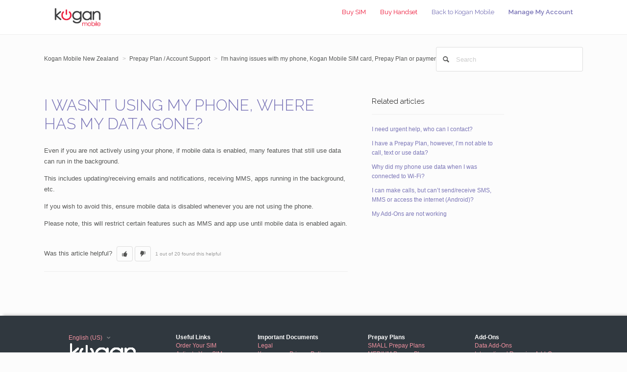

--- FILE ---
content_type: text/html; charset=utf-8
request_url: https://help.koganmobile.co.nz/hc/en-us/articles/360032549132-I-wasn-t-using-my-phone-where-has-my-data-gone
body_size: 5211
content:
<!DOCTYPE html>
<html dir="ltr" lang="en-US">
<head>
  <meta charset="utf-8" />
  <!-- v26823 -->


  <title>I wasn’t using my phone, where has my data gone? &ndash; Kogan Mobile New Zealand</title>

  <meta name="csrf-param" content="authenticity_token">
<meta name="csrf-token" content="">

  <meta name="description" content="Even if you are not actively using your phone, if mobile data is enabled, many features that still use data can run in the background...." /><meta property="og:image" content="https://help.koganmobile.co.nz/hc/theming_assets/01HZH7T0N3SGRAJJMSB34FA6VH" />
<meta property="og:type" content="website" />
<meta property="og:site_name" content="Kogan Mobile New Zealand" />
<meta property="og:title" content="I wasn’t using my phone, where has my data gone?" />
<meta property="og:description" content="Even if you are not actively using your phone, if mobile data is enabled, many features that still use data can run in the background.
This includes updating/receiving emails and notifications, rec..." />
<meta property="og:url" content="https://help.koganmobile.co.nz/hc/en-us/articles/360032549132-I-wasn-t-using-my-phone-where-has-my-data-gone" />
<link rel="canonical" href="https://help.koganmobile.co.nz/hc/en-us/articles/360032549132-I-wasn-t-using-my-phone-where-has-my-data-gone">
<link rel="alternate" hreflang="en-us" href="https://help.koganmobile.co.nz/hc/en-us/articles/360032549132-I-wasn-t-using-my-phone-where-has-my-data-gone">
<link rel="alternate" hreflang="x-default" href="https://help.koganmobile.co.nz/hc/en-us/articles/360032549132-I-wasn-t-using-my-phone-where-has-my-data-gone">

  <link rel="stylesheet" href="//static.zdassets.com/hc/assets/application-f34d73e002337ab267a13449ad9d7955.css" media="all" id="stylesheet" />
    <!-- Entypo pictograms by Daniel Bruce — www.entypo.com -->
    <link rel="stylesheet" href="//static.zdassets.com/hc/assets/theming_v1_support-e05586b61178dcde2a13a3d323525a18.css" media="all" />
  <link rel="stylesheet" type="text/css" href="/hc/theming_assets/9323485/360002557771/style.css?digest=9909756092175">

  <link rel="icon" type="image/x-icon" href="/hc/theming_assets/01HZH7T0SB8GP7A0GNC06Y40QG">

    <script src="//static.zdassets.com/hc/assets/jquery-ed472032c65bb4295993684c673d706a.js"></script>
    

  <!-- add code here that should appear in the document head -->
<meta name="viewport" content="width=device-width" />
<meta name="description" content="The Kogan Mobile Help Centre is your one-stop-shop for help and support. For general advice, troubleshooting, activation and account enquiries, get in touch.">
  <script type="text/javascript" src="/hc/theming_assets/9323485/360002557771/script.js?digest=9909756092175"></script>
</head>
<body class="">
  
  
  

  <header class="header">
  <div class="header-inner">
    <div class="logo">
      <a href="https://www.koganmobile.co.nz">
    	<img src="/hc/theming_assets/01HZH7T0A54QFBFDS1PWMAYWST">
        </a>
     </div>
    <nav class="user-nav">
      <a href="https://www.kogan.com/nz/buy/kogan-mobile-sim-prepay-starter-pack-new-zealand/" style="color:#ed193a">Buy SIM</a>
      <a href="https://www.kogan.com/nz/shop/collection/kogan-mobile-ready-devices/" style="color:#ed193a">Buy Handset</a>
      <a href="https://www.koganmobile.co.nz/">Back to Kogan Mobile</a>
      <a href="https://accounts.koganmobile.co.nz/login/">Manage My Account</a>
    </nav>
		<div class="hamburger">&#9776;</div>
  </div>
</header>

  <main role="main">
    <nav class="sub-nav">
  <ol class="breadcrumbs">
  
    <li title="Kogan Mobile New Zealand">
      
        <a href="/hc/en-us">Kogan Mobile New Zealand</a>
      
    </li>
  
    <li title="Prepay Plan / Account Support">
      
        <a href="/hc/en-us/categories/360002023992-Prepay-Plan-Account-Support">Prepay Plan / Account Support</a>
      
    </li>
  
    <li title="I&#39;m having issues with my phone, Kogan Mobile SIM card, Prepay Plan or payment. ">
      
        <a href="/hc/en-us/sections/360006521071-I-m-having-issues-with-my-phone-Kogan-Mobile-SIM-card-Prepay-Plan-or-payment">I&#39;m having issues with my phone, Kogan Mobile SIM card, Prepay Plan or payment. </a>
      
    </li>
  
</ol>

  <form role="search" class="search" data-search="" action="/hc/en-us/search" accept-charset="UTF-8" method="get"><input type="hidden" name="utf8" value="&#x2713;" autocomplete="off" /><input type="search" name="query" id="query" placeholder="Search" aria-label="Search" />
<input type="submit" name="commit" value="Search" /></form>
</nav>

<article class="main-column">

  <header class="article-header">
    <h1> I wasn’t using my phone, where has my data gone?</h1>
    <div class="article-info">
  </header>

  <div class="article-body markdown">
    <p>Even if you are not actively using your phone, if mobile data is enabled, many features that still use data can run in the background.</p>
<p>This includes updating/receiving emails and notifications, receiving MMS, apps running in the background, etc.</p>
<p>If you wish to avoid this, ensure mobile data is disabled whenever you are not using the phone.</p>
<p>Please note, this will restrict certain features such as MMS and app use until mobile data is enabled again.</p>
  </div>

  <div class="article-attachments">
    <ul class="attachments">
      
    </ul>
  </div>

  <footer class="article-footer">
    
      <div class="article-vote">
        <span class="article-vote-question">Was this article helpful?</span>
        <div class="article-vote-controls">
          <a class="article-vote-up" data-helper="vote" data-item="article" data-type="up" data-id="360032549132" data-upvote-count="1" data-vote-count="20" data-vote-sum="-18" data-vote-url="/hc/en-us/articles/360032549132/vote" data-value="null" data-label="1 out of 20 found this helpful" data-selected-class="article-voted" aria-selected="false" role="button" rel="nofollow" title="Yes" href="#"></a>
          <a class="article-vote-down" data-helper="vote" data-item="article" data-type="down" data-id="360032549132" data-upvote-count="1" data-vote-count="20" data-vote-sum="-18" data-vote-url="/hc/en-us/articles/360032549132/vote" data-value="null" data-label="1 out of 20 found this helpful" data-selected-class="article-voted" aria-selected="false" role="button" rel="nofollow" title="No" href="#"></a>
        </div>
        <small class="article-vote-count">
          <span class="article-vote-label" data-helper="vote" data-item="article" data-type="label" data-id="360032549132" data-upvote-count="1" data-vote-count="20" data-vote-sum="-18" data-vote-url="/hc/en-us/articles/360032549132/vote" data-value="null" data-label="1 out of 20 found this helpful">1 out of 20 found this helpful</span>
        </small>
      </div>
    
  </footer>

  <div class="article-more-questions">
    <!-- Removing tag to edit button text -->
    <!-- Have more questions? <a href="/hc/en-us/requests/new">Submit a request</a> -->
	

  </div>

</article>

<aside class="article-sidebar side-column">
  <div data-recent-articles></div>
  
  <section class="related-articles">
    
      <h3 class="related-articles-title">Related articles</h3>
    
    <ul>
      
        <li>
          <a href="/hc/en-us/related/click?data=[base64]%3D--b544b31e4f615e64db3329b1df1fd9bb14f70b11" rel="nofollow">I need urgent help, who can I contact?</a>
        </li>
      
        <li>
          <a href="/hc/en-us/related/click?data=[base64]%3D--5e582af77ea8ca9082048e3eda8ad6fc8ca72698" rel="nofollow">I have a Prepay Plan, however, I’m not able to call, text or use data?</a>
        </li>
      
        <li>
          <a href="/hc/en-us/related/click?data=[base64]" rel="nofollow">Why did my phone use data when I was connected to Wi-Fi?</a>
        </li>
      
        <li>
          <a href="/hc/en-us/related/click?data=[base64]%3D--e8006e0f6fc6c7cc96ebb7982fda399770f0cc56" rel="nofollow">I can make calls, but can’t send/receive SMS, MMS or access the internet (Android)?</a>
        </li>
      
        <li>
          <a href="/hc/en-us/related/click?data=BAh7CjobZGVzdGluYXRpb25fYXJ0aWNsZV9pZGwrCCC5nNNTADoYcmVmZXJyZXJfYXJ0aWNsZV9pZGwrCAy5nNNTADoLbG9jYWxlSSIKZW4tdXMGOgZFVDoIdXJsSSI%2FL2hjL2VuLXVzL2FydGljbGVzLzM2MDAzMjU0OTE1Mi1NeS1BZGQtT25zLWFyZS1ub3Qtd29ya2luZwY7CFQ6CXJhbmtpCg%3D%3D--d1a5984dd395db703e855b7d96f19f68544629be" rel="nofollow">My Add-Ons are not working</a>
        </li>
      
    </ul>
  </section>


</aside>
  </main>

  <footer class="footer">
  <div class="footer-bottom">
    <div class="footer-inner">
      <div class="footer-language-selector">
        
          <div class="dropdown language-selector" aria-haspopup="true">
            <a class="dropdown-toggle">
              English (US)
            </a>
            <span class="dropdown-menu dropdown-menu-end" role="menu">
              
                <a href="/hc/change_language/en-au?return_to=%2Fhc%2Fen-au" dir="ltr" rel="nofollow" role="menuitem">
                  English (AU)
                </a>
              
            </span>
          </div>
        
        <nav class="nav-list">
        <a href="https://www.koganmobile.co/nz/" title="Kogan Mobile">
      	<img src="/hc/theming_assets/01HZH7T0DNA6YGPQ6GTCJ7MZJX" width="160" alt="Kogan Mobile" title="Kogan Mobile" style="padding-right:20px;"/>
      	</a>
        </nav>
    </div>

    <nav class="nav-list">
      <ul class="list-unstyled">
        <li class="title-footer"><b>Useful Links</b></li>
       <li>
          <a href="https://www.kogan.com/nz/buy/kogan-mobile-sim-prepay-starter-pack-new-zealand/" title="Reviews">Order Your SIM</a>
        </li>
        <li>
          <a href="https://accounts.koganmobile.co.nz/activate/" title="Activate Your SIM">Activate Your SIM</a>
        </li>
        <li>
          <a href="https://accounts.koganmobile.co.nz/login/" title="Account Dashboard">Account Dashboard</a>
        </li>
        <li>
          <a href="https://accounts.koganmobile.co.nz/login/" title="Renew My Service">Renew My Service</a>
        </li>
      </ul>
    </nav>
      
    
      <nav class="nav-list">
      <ul class="list-unstyled">
        <li class="title-footer"><b>Important Documents</b></li>
        <li>
          <a href="https://www.koganmobile.co.nz/legal/" title="Legal">Legal</a>
        </li>
       <li>
          <a href="https://www.kogan.com/au/privacy-policy/" title="Privacy Policy">Kogan.com Privacy Policy</a>
        </li>
        <li>
          <a href="https://www.koganmobile.co.nz/legal/critical-information-summaries/" title="Critical Information Summaries">Critical Information Summaries</a>
        </li>

        <li>
          <a href="https://www.koganmobile.co.nz/legal/privacy-policy/" title="Privacy Policy">Privacy Policy</a>
        </li>
          <li>
          <a href="https://www.koganmobile.co.nz/legal/complaints/" title="Complaints Handling Process">Complaints Handling Process</a>
        </li>
         <li>
          <a href="https://www.koganmobile.co.nz/legal/prepay-plan-details/" title="Prepay Plan Details">Prepay Plan Details</a>
        </li>
      </ul>
    </nav>
      
      <nav class="nav-list">
      <ul class="list-unstyled">
        <li class="title-footer"><b>Prepay Plans</b></li>
        <li>
          <a href="https://www.koganmobile.co.nz/prepay-plan/#small" title="SMALL Prepay Plans">SMALL Prepay Plans</a>
        </li>
       <li>
          <a href="https://www.koganmobile.co.nz/prepay-plan/#medium" title="MEDIUM Prepay Plans">MEDIUM Prepay Plans</a>
        </li>
        <li>
          <a href="https://www.koganmobile.co.nz/prepay-plan/#large" title="LARGE Prepay Plans">LARGE Prepay Plans</a>
        </li>

        <li>
          <a href="https://www.koganmobile.co.nz/prepay-plan/#xl" title="EXTRA LARGE Prepay Plans">EXTRA LARGE Prepay Plans</a>
        </li>
      </ul>
    </nav>   
      
      <nav class="nav-list">
      <ul class="list-unstyled">
        <li class="title-footer"><b>Add-Ons</b></li>
          <li>
          <a href="https://www.koganmobile.co.nz/add-ons/data-add-ons/" title="DATA Add-Ons">Data Add-Ons</a>
        </li>
        <li>
          <a href="https://www.koganmobile.co.nz/add-ons/international-roaming-add-ons/" title="International Roaming Add-On">International Roaming Add-Ons</a>
        </li>
        <li>
          <a href="https://www.koganmobile.co.nz/add-ons/international-calls-add-on/" title="International Calls Add-Ons">International Calls Add-On</a>
        </li>
      </ul>
    </nav>   
      
      
   </div>    
  </div>
  <center><div class="copyright">© Copyright 2018, Kogan.com | 139 Gladstone Street, South Melbourne, VIC 3025</div></center>
 </div>
</div>
</footer>



  <!-- / -->

  
  <script src="//static.zdassets.com/hc/assets/en-us.f90506476acd6ed8bfc8.js"></script>
  

  <script type="text/javascript">
  /*

    Greetings sourcecode lurker!

    This is for internal Zendesk and legacy usage,
    we don't support or guarantee any of these values
    so please don't build stuff on top of them.

  */

  HelpCenter = {};
  HelpCenter.account = {"subdomain":"koganmobilenz","environment":"production","name":"Kogan Mobile"};
  HelpCenter.user = {"identifier":"da39a3ee5e6b4b0d3255bfef95601890afd80709","email":null,"name":"","role":"anonymous","avatar_url":"https://assets.zendesk.com/hc/assets/default_avatar.png","is_admin":false,"organizations":[],"groups":[]};
  HelpCenter.internal = {"asset_url":"//static.zdassets.com/hc/assets/","web_widget_asset_composer_url":"https://static.zdassets.com/ekr/snippet.js","current_session":{"locale":"en-us","csrf_token":null,"shared_csrf_token":null},"usage_tracking":{"event":"article_viewed","data":"[base64]--004a060ab46aa32c71c32619ced5e996da1436e7","url":"https://help.koganmobile.co.nz/hc/activity"},"current_record_id":"360032549132","current_record_url":"/hc/en-us/articles/360032549132-I-wasn-t-using-my-phone-where-has-my-data-gone","current_record_title":"I wasn’t using my phone, where has my data gone?","current_text_direction":"ltr","current_brand_id":360002557771,"current_brand_name":"Kogan Mobile","current_brand_url":"https://koganmobilenz.zendesk.com","current_brand_active":true,"current_path":"/hc/en-us/articles/360032549132-I-wasn-t-using-my-phone-where-has-my-data-gone","show_autocomplete_breadcrumbs":true,"user_info_changing_enabled":false,"has_user_profiles_enabled":false,"has_end_user_attachments":true,"user_aliases_enabled":false,"has_anonymous_kb_voting":true,"has_multi_language_help_center":true,"show_at_mentions":false,"embeddables_config":{"embeddables_web_widget":false,"embeddables_help_center_auth_enabled":false,"embeddables_connect_ipms":false},"answer_bot_subdomain":"static","gather_plan_state":"cancelled","has_article_verification":true,"has_gather":false,"has_ckeditor":false,"has_community_enabled":false,"has_community_badges":false,"has_community_post_content_tagging":false,"has_gather_content_tags":false,"has_guide_content_tags":true,"has_user_segments":true,"has_answer_bot_web_form_enabled":false,"has_garden_modals":false,"theming_cookie_key":"hc-da39a3ee5e6b4b0d3255bfef95601890afd80709-2-preview","is_preview":false,"has_search_settings_in_plan":true,"theming_api_version":1,"theming_settings":{"color_1":"#FFFFFF","color_2":"#FCFCFC","color_3":"#E83650","color_4":"#555655","color_5":"#7a75b7","font_1":"Geneva, 'Lucida Sans', 'Lucida Grande', 'Lucida Sans Unicode', Verdana, sans-serif","font_2":"Arial, 'Helvetica Neue', Helvetica, sans-serif","logo":"/hc/theming_assets/01HZH7T0N3SGRAJJMSB34FA6VH","favicon":"/hc/theming_assets/01HZH7T0SB8GP7A0GNC06Y40QG"},"has_pci_credit_card_custom_field":true,"help_center_restricted":false,"is_assuming_someone_else":false,"flash_messages":[],"user_photo_editing_enabled":true,"user_preferred_locale":"en-us","base_locale":"en-us","login_url":"https://koganmobilenz.zendesk.com/access?brand_id=360002557771\u0026return_to=https%3A%2F%2Fhelp.koganmobile.co.nz%2Fhc%2Fen-us%2Farticles%2F360032549132-I-wasn-t-using-my-phone-where-has-my-data-gone","has_alternate_templates":true,"has_custom_statuses_enabled":false,"has_hc_generative_answers_setting_enabled":true,"has_generative_search_with_zgpt_enabled":false,"has_suggested_initial_questions_enabled":false,"has_guide_service_catalog":false,"has_service_catalog_search_poc":false,"has_service_catalog_itam":false,"has_csat_reverse_2_scale_in_mobile":false,"has_knowledge_navigation":false,"has_unified_navigation":false,"has_csat_bet365_branding":false,"version":"v26823","dev_mode":false};
</script>

  
  <script src="//static.zdassets.com/hc/assets/moment-3b62525bdab669b7b17d1a9d8b5d46b4.js"></script>
  <script src="//static.zdassets.com/hc/assets/hc_enduser-2a5c7d395cc5df83aeb04ab184a4dcef.js"></script>
  
  
</body>
</html>

--- FILE ---
content_type: text/css; charset=utf-8
request_url: https://help.koganmobile.co.nz/hc/theming_assets/9323485/360002557771/style.css?digest=9909756092175
body_size: 10049
content:
@import url(https://fonts.googleapis.com/css?family=Raleway:400,300,500,600);


/* Base styles */
*, input[type=search] {
  -webkit-box-sizing: border-box;
  -moz-box-sizing: border-box;
  box-sizing: border-box;
}

html {
  background-color: #FCFCFC;
  height: 100%;
  font-smoothing: antialiased;
	-webkit-font-smoothing: antialiased;
	-moz-osx-font-smoothing: grayscale;
}

body {
  color: #555655;
  font-family: Geneva, 'Lucida Sans', 'Lucida Grande', 'Lucida Sans Unicode', Verdana, sans-serif;
  font-size: 13px;
  font-weight: lighter;
  line-height: 1.5;
  margin: 0;
    background: url('https://www.kogan.com/media/files/mobile/LHS_PATTERN-1.png') no-repeat right top, url('https://www.kogan.com/media/files/mobile/RHS_PATTERN-1.png') no-repeat left bottom;
    background-size: 400px, 200px;
  min-height: 100%;
}

img {
  max-width: 100%;
  vertical-align: middle;
}

img[width], img[height] {
  max-width: none;
}

figure > img {
  display: block;
}

a {
  color: #7a75b7;
  font-family: Arial, 'Helvetica Neue', Helvetica, sans-serif;
  text-decoration: none;
}
a:hover {
  text-decoration: underline;
  color: #E83650;
}

ul, ol {
  list-style: none;
  margin: 0;
  padding: 0;
}

table {
  border-collapse: collapse;
  text-align: left;
  width: 100%;
}
[dir="rtl"] table {
  text-align: right;
}

td, th {
  border-color: #eeeeee;
  border-style: solid;
  padding: 12px;
}

th {
  border-width: 1px 0;
  color: #bebebe;
  font-size: 11px;
  font-weight: normal;
  white-space: nowrap;
}

td {
  border-width: 0 0 1px 0;
}

h1, h2, h3, h4, h5, h6 {
  color: black;
  font-weight: 300;
  font-family: 'Raleway', sans-serif;
}

h1 {
  font-size: 20px;
}

input, label {
  display: inline-block;
  vertical-align: middle;
}

label {
  font-size: 12px;
}

input[type="checkbox"] + label {
  margin-left: 5px;
}

input, textarea {
  border: 1px solid #dddddd;
  border-radius: 2px;
  padding: 10px;
}

textarea {
  height: 100px;
  padding: 7px 10px;
  resize: vertical;
}

textarea, input[type=text] {
  width: 100%;
}

input, textarea, select {
  color: #555;
}

input::-ms-clear {
  display: none;
}

input::-webkit-outer-spin-button,
input::-webkit-inner-spin-button {
  margin: 0;
  -webkit-appearance: none;
}

::-webkit-input-placeholder {
  color: #cccccc;
}

:-ms-input-placeholder {
  color: #cccccc;
}

::-moz-placeholder {
  color: #cccccc;
}

/* Buttons */
button, [role=button], [type=button], [type=submit] {
  border-radius: 4px;
  border: 1px solid #dddddd;
  color: #7a75b7;
  cursor: pointer;
  display: inline-block;
  padding: 5px 10px;
  position: relative;
  vertical-align: middle;
  white-space: nowrap;
}

a[role=button]:hover {
  text-decoration: none;
}

input[type=submit] {
  background: #444;
  border-color: transparent;
  color: #FFF;
  padding: 10px 30px;
}

input[type=submit][disabled] {
  -ms-filter: "progid:DXImageTransform.Microsoft.Alpha(Opacity=40)";
  /* IE 8 */
  opacity: 0.4;
}

button img, [role=button] img {
  border-radius: 4px;
  margin: 0 5px 0 0;
  height: 20px;
  position: relative;
  top: -1px;
  vertical-align: middle;
}


[dir="rtl"] button img, [dir="rtl"] [role=button] img {
  margin: 0 0 0 5px;
}


/* Make 'Submit a Request' look like a button */

.submit-a-request,
.article-more-questions a {
    background: #7a75b7;
    color: #fff !important;
    transition: all 1s;
    border-radius: 2px;
    border: 1px;
    text-shadow: 2px 1px 2px rgba(51, 51, 51,0.2);
    padding: 10px;
}


/* Forms */
.form {
  max-width: 505px;
}

.form-field + .form-field {
  margin-top: 25px;
}

.form-field label {
  display: block;
  font-weight: bold;
  margin-bottom: 5px;
}

.form-field input[type=checkbox] + label {
  margin: 0 0 0 10px;
}

.form-field.required > label:after {
  content: "*";
  color: red;
  margin-left: 2px;
}

.form-field p {
  color: #bebebe;
  font-size: 11px;
}

/* Start custom ticket field descriptions formatting */
div.request_custom_fields_27960798 p {
font-weight: bold;
color: #555655;
}
/* End Custom Ticket Field Descriptions Formatting */

.form-field input[type=number], .form-field input.datepicker {
  width: 150px;
}

.form form + form, .searchbox {
  margin-top: 25px;
}

.searchbox-suggestions {
  background-color: #fff;
  border: 1px solid #eeeeee;
  border-radius: 4px;
  padding: 10px 20px;
}

.searchbox-suggestions li {
  padding: 5px 0;
}

[data-loading="true"] input,
[data-loading="true"] textarea {
  background: transparent url("/hc/theming_assets/01HZH7SWGZZK8VT0TJRVRRAMWN") 99% 50% no-repeat;
  background-size: 16px 16px;
}

.announce {
  color:#fff;
  background:#ed193a;
  text-align:center;
  margin:10px;
  padding:20px;
  font-size:15px;
}
.announce a {
  color:#fff;
  text-decoration:underline;
}

.form footer {
  border-top: 1px solid #eeeeee;
  margin-top: 40px;
  padding-top: 30px;
  text-align: right;
}

.form footer a {
  color: #cccccc;
  cursor: pointer;
  margin-right: 15px;
}

/* Navigation menus */
.nav li, .nav-bordered li, .nav-spaced li {
  display: inline-block;
  font-weight: bold;
}

.nav li a, .nav-bordered li a, .nav-spaced li a {
  font-weight: normal;
}

.nav-bordered li + li {
  border-color: #eeeeee;
  border-style: solid;
  border-width: 0 0 0 1px;
  margin: 0 0 0 30px;
  padding: 0 0 0 30px;
}

[dir="rtl"] .nav-bordered li + li {
  border-width: 0 1px 0 0;
  margin: 0 30px 0 0;
  padding: 0 30px 0 0;
}

.nav-spaced li + li {
  margin: 0 0 0 40px;
}

[dir=rtl] .nav-spaced li + li {
  margin: 0 40px 0 0;
}

/* Search box */
.search-box, .sub-nav .search {
  position: relative;
}

.search-box:before, .sub-nav .search:before {
  content: "\1F50D";
  font-family: "entypo";
  font-size: 1.25em;
  line-height: 0;
  position: absolute;
  text-align: center;
  top: 50%;
  width: 2.5em;
  z-index: 1;
}

.search-box input, .sub-nav .search input {
  line-height: 1.2em;
  font-weight: lighter;
  padding: .75em 2.7em;
  width: 100%;
  -webkit-appearance: none;
}
.search input[type="search"] {
  border-radius: 3px;
  box-sizing: border-box;
  color: #999;
  height: 50px;
  padding-left: 40px;
  padding-right: 20px;
  -webkit-appearance: none;
  width: 100%;
  border: 1px solid #DDDDDD;
}

.search-box input[type="submit"], .sub-nav .search input[type="submit"] {
  display: none;
}

/* Breadcrumbs */
.breadcrumbs li {
  color: #bebebe;
  display: inline-block;
  font-size: 12px;
}
.breadcrumbs li + li:before {
  content: ">";
  margin: 0 4px;
}
.breadcrumbs li a {
  color: #555655;
}

/* Labels */
.label, .request-status {
  border-radius: 20px;
  display: inline-block;
  font-size: 10px;
  padding: 3px 10px;
  text-transform: uppercase;
  white-space: nowrap;
}

/* Metadata */
.meta, .meta-group {
  color: #cccccc;
  display: inline-block;
  font-size: 11px;
}

.meta-group * + *:before {
  content: "\2022";
  font-size: 8px;
  margin: 0 10px;
}

/* Helper classes */
.clearfix:before, .clearfix:after {
  content: " ";
  display: table;
}

.clearfix:after {
  clear: both;
}

/* Social share links */
.share {
  white-space: nowrap;
}

.share li, .share a {
  display: inline-block;
}

.share a {
  height: 30px;
  line-height: 30px;
  overflow: hidden;
  vertical-align: middle;
  width: 30px;
}

.share a:before {
  background: #CCC;
  border-radius: 50%;
  color: #FFF;
  display: inline-block;
  font-family: "entypo";
  text-align: center;
  width: 100%;
}

.share a:hover {
  text-decoration: none;
}

.share-twitter:before {
  content: "\F309";
}

.share-facebook:before {
  content: "\F30C";
}

.share-linkedin:before {
  content: "\F318";
}

.share-googleplus:before {
  content: "\F30F";
}

/* Pagination */
.pagination {
  margin: 20px 0;
  text-align: center;
}

.pagination * {
  display: inline-block;
}

.pagination li {
  border: 1px solid #eeeeee;
  float: left;
  margin-left: -1px;
}
[dir="rtl"] .pagination li {
  float: right;
}

.pagination a, .pagination span {
  color: inherit;
  font-size: 12px;
  padding: 5px 12px;
}

.pagination-current {
  background-color: #f9f9f9;
  color: #bebebe;
}

.pagination-first {
  border-radius: 3px 0 0 3px;
}
[dir="rtl"] .pagination-first {
  border-radius: 0 3px 3px 0;
}

.pagination-last {
  border-radius: 0 3px 3px 0;
}
[dir="rtl"] .pagination-last {
  border-radius: 3px 0 0 3px;
}

/* Markdown styles */
.markdown {
  word-wrap: break-word;
  line-height: 1.7;
}
.markdown img {
  max-width: 100%;
}
.markdown hr {
  background-color: #eeeeee;
  border: 0;
  height: 1px;
}
.markdown ul, .markdown ol {
  list-style-position: inside;
  padding: 0 15px;
}
.markdown ul {
  list-style-type: disc;
}
.markdown ol {
  list-style-type: decimal;
}
.markdown pre {
  background: #f9f9f9;
  border: 1px solid #eeeeee;
  border-radius: 3px;
  padding: 10px 15px;
  overflow: auto;
  white-space: pre;
}
.markdown blockquote {
  border-left: 1px solid #eeeeee;
  color: #bebebe;
  font-style: italic;
  padding: 0 15px;
}

/* Frame */
main, .header-inner, .footer-inner {
  margin: 0 auto;
  padding: 0 20px;
  width: 980px;
}

/* Columns */
.main-column, .side-column {
  display: inline-block;
  vertical-align: top;
}

.main-column {
  width: 620px;
}

.side-column {
  width: 270px;
  margin-left: 45px;
}
[dir=rtl] .side-column {
  margin-left: 0;
  margin-right: 45px;
}

/* Header */
.header {
  background: #FFFFFF;
  border-bottom: 1px solid #eeeeee;
}

.header-inner {
  display: table;
  height: 100px;
  max-width: 1100px;
}

.logo, .user-nav {
  display: table-cell;
  vertical-align: middle;
}

.logo img {
  max-height: 60px;
  height:40px;
  max-width: none;
}

.user-nav {
  text-align: right;
}

.user-nav > * {
  display: inline-block;
  margin: 0 0 0 25px;
  color: #7a75b7;
  font-family: 'Raleway', sans-serif;
  font-weight: 400;
}
.user-nav > a:nth-last-child(1) {
	font-weight: 600;
}
[dir=rtl] .user-nav {
  text-align: left;
}
[dir=rtl] .user-nav > * {
  margin: 0 25px 0 0;
}

/* Home page */
.hero-unit {
  display: block;
  font-size: 22px;
  padding: 20px 60px;
}

body.community-enabled .knowledge-base, body.community-enabled .community {
  display: inline-block;
  vertical-align: top;
}
body.community-enabled .knowledge-base {
  width: 100%;
}

.knowledge-base, .community {
  display: inline-block;
  vertical-align: top;
  margin-left:-110px;
}

.knowledge-base {
  width: 130%;
}

.community {
  background: #f9f9f9;
  border-radius: 5px;
  display: none;
  padding: 25px 20px;
  margin-top: 65px;
  margin-left: 45px;
  width: 270px;
}
[dir=rtl] .community {
  margin-left: 0;
  margin-right: 45px;
}
.community .recent-activity {
  padding: 0;
  width: auto;
}

.community h2, .community h3, .section h3, .enquiry_types h3 {
  color: #7a75b7;
  font-size: 16px;
  font-weight: bold;
  margin: 10px 0 15px;
  font-family: "Raleway", Geneva, 'Lucida Sans', 'Lucida Grande', 'Lucida Sans Unicode', Verdana, sans-serif, sans-serif;
  text-align: left;
  min-height: 50px;
}

.section h3 a:hover {
  color: #7a75b7;
  text-decoration: underline;
}
.section h4 {
  color: #7a75b7;
  font-size: 16px;
  font-weight: bold;
  margin: 10px 0 15px;
  text-transform:uppercase;
  font-family: "Raleway", Geneva, 'Lucida Sans', 'Lucida Grande', 'Lucida Sans Unicode', Verdana, sans-serif, sans-serif;
  text-align: center;
}


.community h4 {
  font-size: 15px;
  margin-top: 0;
}

.community h4 a {
  font-size: 11px;
  font-weight: normal;
  margin-left: 5px;
}

.community .trending-questions + h4 {
  margin-top: 50px;
}

/* Knowledge base trees */
.article-list li, .community li {
  margin-bottom: 10px;
}
.article-list a {
	color: #555655;
}
.article-list a:hover {
  color: #555655;
}

.category h2 {
  border-bottom: 1px solid #eeeeee;
  font-size: 16px;
  margin: px 0;
  padding-bottom: 18px;
}

.category h2 a, .section h3 a {
  color: inherit;
}

.category-empty {
  display: inline-block;
  padding: 0 50px 80px 50px;
  vertical-align: top;
  margin: auto;
  width: 49%;
}

.section {
    display: inline-block;
    padding: 20px 25px 0px 20px;
    vertical-align: top;
    margin: 10px;
    width: calc(36% - 5%);
    min-height: 400px;
}
}

/* Feature icons - whole knowledgebase category sections are pulled from Zendesk */
.section::before {
    content: ' ';
    height: 90px;
    width: 250px;
    display: block;
    margin: 0 auto;
}

.section:nth-child(1)::before {
    background: url('https://www.kogan.com/media/files/mobile/tell_me_more.png') no-repeat center top;
	  background-size: 80px;
}

.section:nth-child(2)::before {
    background: url('https://www.kogan.com/media/files/mobile/faq.png') no-repeat center top;
	  background-size: 100px;
}

.section:nth-child(3)::before {
    background: url('https://assets.kogan.com/files/banners/BYO.png') no-repeat center top;
	  background-size: 130px;
}

.section:nth-child(4)::before {
    background: url('https://assets.kogan.com/files/mobile/BROADBAND.png') no-repeat center top;
	  background-size: 80px;
}

.section:nth-child(5)::before {
    background: url('https://assets.kogan.com/files/mobile/activation.png') no-repeat center top;
	  background-size: 80px;
}

.section:nth-child(6)::before {
    background: url('https://www.kogan.com/media/files/mobile/troubleshoot.png') no-repeat center top;
	  background-size: 80px;
}

.section:nth-child(7)::before {
    background: url('https://www.kogan.com/media/files/mobile/plan_enquiries.png') no-repeat center top;
	  background-size: 80px;
}

.section:nth-child(8)::before {
    background: url('https://www.kogan.com/media/files/mobile/sim_card.png') no-repeat center top;
	  background-size: 80px;
}

.section:nth-child(9)::before {
    background: url('https://www.kogan.com/media/files/mobile/settings.png') no-repeat center top;
	  background-size: 80px;
}

.section:nth-child(10)::before {
    background: url('https://www.kogan.com/media/files/mobile/voicemail.png') no-repeat center top;
	  background-size: 80px;
}

.section:nth-child(11)::before {
    background: url('https://www.kogan.com/media/files/mobile/qff2.png') no-repeat center top;
	  background-size: 80px;
}

[dir=rtl] .category-empty, [dir=rtl] .section {
  padding: 0 0 30px 50px;
}

.see-all-articles {
  display: block;
  font-size: 12px;
  margin-top: 18px;
  text-align: center;
}

.category-description, .section-description {
  color: #bebebe;
  margin-bottom: 50px;
  margin-top: -15px;
}

.category-list a, .section-list a {
  color: inherit;
  display: inline-block;
  font-size: 18px;
  margin-bottom: 10px;
}

.page-header {
  border-bottom: 1px solid #eeeeee;
  margin-bottom: 30px;
  min-height: 50px;
  padding-bottom: 15px;
}
.page-header > * {
  display: table-cell;
  vertical-align: middle;
}
.page-header > *:first-child {
  width: 100%;
}
.page-header + p {
  color: #bebebe;
  margin: -15px 0 20px 0;
}
.page-header h1 {
  font-size: 20px;
}

/* Sub-nav */
.sub-nav {
  display: table;
  margin-bottom: 25px;
  padding: 25px 0;
  table-layout: fixed;
  width: 100%;
}
.sub-nav > * {
  display: table-cell;
}
.sub-nav .breadcrumbs {
  overflow: hidden;
  white-space: nowrap;
}
.sub-nav .search {
  width: 300px;
}

/* Article */
.article-header {
  margin-bottom: 25px;
}
.article-header h1 {
  font-weight: 300;
  margin: 0 0 10px;
  text-transform: uppercase;
  color: #7a75b7;
  font-size: 32px;
  line-height: 38px;
}

.article-info > * {
  display: table-cell;
  vertical-align: middle;
}

.article-avatar {
  min-width: 55px;
}
.article-avatar img {
  border-radius: 3px;
  max-height: 38px;
  max-width: 38px;
}

.article-meta {
  width: 100%;
}

.article-updated {
  display: block;
}

.article-more-questions {
  margin: 15px 0 50px;
}

.article-body table {
  table-layout: fixed;
}

.article-footer {
  border-bottom: 1px solid #eeeeee;
  margin-top: 15px;
  padding: 20px 0;
}
.article-footer .article-vote, .article-footer .share {
  display: table-cell;
}

.article-vote {
  width: 100%;
}

.article-vote > * {
  display: inline-block;
}

.article-vote-controls {
  margin: 0 5px;
}

.article-vote-count {
  color: #999999;
  min-width: 20%;
}

.article-vote-up, .article-vote-down {
  color: inherit;
  font-family: "entypo";
}

.article-vote-up:before {
  content: "\1f44d";
}

.article-vote-down:before {
  content: "\1f44e";
}

.article-vote-up.article-voted {
  color: #6B9100;
  border-color: #6B9100;
}

.article-vote-down.article-voted {
  color: #999;
  border-color: #999;
}

/* Side column */
.side-column h3 {
  border-bottom: 1px solid #eeeeee;
  padding-bottom: 15px;
  margin: 0 0 20px;
}
.side-column ul {
  margin-bottom: 60px;
}
.side-column li {
  margin-bottom: 10px;
}
.side-column li a {
  font-size: 12px;
}

.visibility-internal-icon:before {
  content: "\1F512";
  display: inline-block;
  font-family: "entypo";
  text-align: center;
  width: 13px;
}

.article-promoted span, .visibility-internal {
  cursor: default;
  position: relative;
}
.article-promoted span:before, .article-promoted span:after, .visibility-internal:before, .visibility-internal:after {
  display: none;
  font-size: 13px;
  font-weight: normal;
  position: absolute;
}
.article-promoted span:before, .visibility-internal:before {
  background: #222;
  border-radius: 3px;
  color: #FFF;
  content: attr(data-title);
  font-family: sans-serif;
  left: -10px;
  margin-top: 5px;
  padding: 3px 10px;
  text-transform: none;
  top: 100%;
  white-space: nowrap;
  z-index: 1;
}
.article-promoted span:after, .visibility-internal:after {
  border-bottom: 5px solid #222;
  border-left: 5px solid transparent;
  border-right: 5px solid transparent;
  bottom: -5px;
  content: "";
  height: 0;
  left: 50%;
  margin-left: -5px;
  width: 0;
}
.article-promoted span:hover:before, .article-promoted span:hover:after, .visibility-internal:hover:before, .visibility-internal:hover:after {
  display: block;
}

/* Comments - Article, Request and Post pages */
.comment-list {
  margin-bottom: 25px;
}
.comment-list > * {
  border-bottom: 1px solid #eeeeee;
  padding: 25px 0;
}
.comment-list > *:first-child {
  border-top: 1px solid #eeeeee;
}

.comment-sorter {
  float: right;
}
.comment-sorter a {
  color: #999;
  text-decoration: none;
  padding-left: 20px;
}

.comment-sorter [aria-selected=true] {
  font-weight: bold;
  color: #333;
}

.comment, .comment-form {
  display: table;
  table-layout: fixed;
  width: 100%;
}
.comment > *, .comment-form > * {
  display: table-cell;
  vertical-align: top;
}

.comment-vote, .comment-bookmark {
  text-align: center;
  width: 50px;
}

.comment-bookmark:before {
  color: #77a500;
  content: "\1F516";
  font-family: "entypo";
  font-size: 23px;
  line-height: 1.1;
}

.comment-avatar {
  position: relative;
  width: 85px;
}
.comment-avatar img {
  border-radius: 3px;
  max-width: 65px;
  max-height: 65px;
}

.comment-avatar-agent:after {
  background-color: transparent;
  background-image: url("/hc/theming_assets/01HZH7T01VD1WG1RBZC34P93YQ");
  background-image: url("/hc/theming_assets/01HZH7SVH3D9ZNBWSFNM75N4R7");
  background-repeat: no-repeat;
  background-size: 15px;
  content: " ";
  height: 15px;
  left: 55px;
  position: absolute;
  top: 55px;
  width: 15px;
}
[dir=rtl] .comment-avatar-agent:after {
  left: auto;
  right: 55px;
}

.comment-header {
  margin-bottom: 15px;
}

.comment-published, .comment-pending, .comment-official {
  border: 1px solid transparent;
  float: right;
  font-size: 11px;
  padding: 1px 5px;
}
[dir=rtl] .comment-published, [dir=rtl] .comment-pending, [dir=rtl] .comment-official {
  float: left;
}

.comment-published {
  color: #bebebe;
}
.comment-published:before {
  content: " ";
  display: inline-block;
  width: 5px;
}

.comment-pending, .comment-official {
  border-color: currentcolor;
  border-radius: 2px;
}

.comment-pending {
  color: #eec100;
}

.comment-official {
  color: #77a500;
}

.comment-form textarea {
  border-radius: 2px 2px 0 0;
  border-width: 1px;
}

.comment-attachments {
  border: 1px solid #dddddd;
  margin-top: -1px;
  padding: 10px;
}

.comment-form-controls {
  display: none;
  margin-top: 10px;
  text-align: right;
}

.comment-form-controls input[type=submit] {
  margin-left: 15px;
}
[dir=rtl] .comment-form-controls input[type=submit] {
  margin-left: 0;
  margin-right: 15px;
}

.comment-screencasts, .comment-mark-as-solved {
  display: inline-block;
  margin-right: 20px;
  vertical-align: middle;
}
[dir=rtl] .comment-screencasts, [dir=rtl] .comment-mark-as-solved {
  margin-left: 20px;
}

.comment-actions {
  float: right;
  color: #999999;
}

.comment-actions .dropdown-toggle:before {
  content: "\2699";
  font-size: 11px;
  font-family: "entypo";
}

.attachment-list, .screencast-list {
  font-size: 11px;
  margin-top: 25px;
}
.attachment-list span, .screencast-list span {
  color: #999999;
}
.attachment-list li, .screencast-list li {
  margin-bottom: 10px;
}
.attachment-list li:before, .screencast-list li:before {
  background: #f9f9f9;
  border-radius: 3px;
  color: #bbb;
  font-family: "entypo";
  margin-right: 5px;
  padding: 5px;
}

.attachment-list li:before {
  content: "\1F4CE";
}

.screencast-list li:before {
  content: "\1F4BB";
}

.my-activities-header {
  border-bottom: 1px solid #eeeeee;
  margin-bottom: 25px;
  padding: 25px 0;
}
.my-activities-header .breadcrumbs li {
  color: black;
  font-size: 20px;
  font-weight: normal;
}
.my-activities-header .breadcrumbs li:first-child, .my-activities-header .breadcrumbs li:before {
  display: none;
}

.my-activities-nav {
  margin-bottom: 100px;
}

.my-activities-sub-nav {
  margin-bottom: 15px;
}

.request-table-toolbar {
  background: #f9f9f9;
  display: table;
  padding: 8px;
  width: 100%;
}

.request-table-filters {
  display: table-cell;
  text-align: right;
}
[dir="rtl"] .request-table-filters {
  text-align: left;
}
.request-table-filters label:before {
  content: " ";
  width: 25px;
  display: inline-block;
}

.requests-search {
  border-radius: 20px;
  outline: none;
  padding: 6px 15px;
}

.request-id {
  color: #bebebe;
}

.request-details {
  background: #f9f9f9;
  border: 1px solid #eeeeee;
  border-radius: 3px;
  font-size: 12px;
  margin: 0 0 30px;
  padding: 15px 20px;
}

.request-details dt ~ dt {
  font-weight: bold;
  margin-top: 15px;
}

.request-details dd {
  margin: 2px 0 0;
  word-wrap: break-word;
}

.request-details dd ul {
  margin: 10px 0;
}

.request-details dd li {
  list-style-type: disc;
  list-style-position: inside;
  margin: 0 0 3px 0;
}

.request-details .nested-field-tag:before {
  content: " > ";
}
.request-details .nested-field-tag:first-child:before {
  content: "";
}

.request-status {
  color: #FFF;
  border-radius: 3px;
}

.request-open {
  background: #59BBE0;
}

.request-answered {
  background: #F5CA00;
}

.request-solved {
  background: #828282;
}

.community-heading {
  font-size: 18px;
  margin: 0;
  width: 100%;
}

/* Community nav */
.community-nav {
  border-bottom: 1px solid #eeeeee;
  margin-bottom: 55px;
  padding: 25px 0;
}

.community-nav li {
  display: inline-block;
  font-weight: bold;
  padding-right: 30px;
}

.community-nav li a {
  font-weight: normal;
}

.community-nav li + li {
  border-left: 1px #eeeeee;
  padding-left: 30px;
}

.community-nav li:last-child {
  border: 0;
  float: right;
  margin: 0;
  padding: 0;
  position: relative;
  top: -5px;
}
[dir=rtl] .community-nav li:last-child {
  float: left;
}

.community-nav li:last-child a {
  color: #7a75b7;
}

.community-nav li:last-child a:before {
  content: "\270E";
  font-family: "entypo";
  font-size: 14px;
  margin-right: 10px;
  vertical-align: middle;
}
[dir=rtl] .community-nav li:last-child a:before {
  margin-right: 0;
  margin-left: 10px;
}

/* Community sub-nav */
.community-sub-nav {
  border-bottom: 1px solid #eeeeee;
  padding: 15px 0;
  position: relative;
  width: 800px;
}

.community-sub-nav li {
  display: inline-block;
  font-weight: bold;
  padding-right: 15px;
}

.community-sub-nav li a {
  font-weight: normal;
}

.community-sub-nav li + li {
  padding-left: 15px;
}

.community-sub-nav .topic-add {
  position: absolute;
  right: 0;
  top: 10px;
}

/* Topics/questions/answers */
.topic {
  display: inline-block;
  width: 49.5%;
  padding: 20px 30px 20px 0;
  vertical-align: top;
}

.topic-header, .question-header {
  border-bottom: 1px solid #eeeeee;
  display: table;
  padding-bottom: 10px;
}

.topic-header > *, .question-header > * {
  display: table-cell;
  vertical-align: middle;
}

.topic-header .topic-meta, .question-header .question-meta {
  padding: 0 15px;
  white-space: nowrap;
}

.topic-heading, .question-heading, .answer-list-heading {
  font-weight: bold;
  font-size: 13px;
  width: 100%;
}

.topic-heading {
  font-size: 18px;
}

.topic-questions {
  margin-top: 45px;
}

.topic-description {
  word-break: break-word;
}

.question, .answer {
  border-bottom: 1px solid #eeeeee;
  padding: 20px 0;
  position: relative;
}

.question-form .nesty-input {
  max-width: none;
}

.question-avatar, .answer-avatar {
  display: table-cell;
  margin-right: 10px;
  min-width: 50px;
  position: relative;
  vertical-align: top;
}

.question-avatar-agent:after, .answer-avatar-agent:after {
  background-color: transparent;
  background-image: url("/hc/theming_assets/01HZH7SVD5K8QJSK9VQF0XQ9MJ");
  background-image: url("/hc/theming_assets/01HZH7SVH3D9ZNBWSFNM75N4R7");
  background-repeat: no-repeat;
  background-size: 14px;
  position: absolute;
  width: 15px;
  height: 15px;
  left: 30px;
  top: 30px;
  content: " ";
}

.question-avatar img, .answer-avatar img {
  border-radius: 3px;
  max-height: 38px;
  max-width: 38px;
}

.question-body, .answer-body, .answer-official-body {
  display: table-cell;
  vertical-align: top;
  width: 100%;
}

.question-body .answer-official-body {
  vertical-align: top;
  width: 100%;
}

.question-body p, .answer-body p, .answer-official-body p {
  margin: 0 0 5px;
}

.question-body .question-meta, .answer-body .answer-meta, .answer-official-body .answer-meta {
  float: left;
}

.question .answer {
  border: none;
  padding-bottom: 0;
}

.question-topic-list {
  margin: -20px 0 30px;
}

.question-topic-list li {
  display: inline-block;
  margin: 10px 10px 0 0;
}

.question-topic-list a {
  background: #f6f6f6;
  background: rgba(0, 0, 0, 0.02);
  border-radius: 5px;
  color: #cccccc;
  display: inline-block;
  font-size: 11px;
  padding: 7px 15px;
}

.question-title, .topic-title {
  margin: -3px 0 5px;
  font-size: 15px;
}

.question-title a, .topic-title a {
  font-weight: lighter;
}

.question-meta, .answer-meta, .topic-meta {
  color: #cccccc;
  font-size: 11px;
}

.topic-meta span + span:before, .question-meta span + span:before, .answer-meta span + span:before {
  content: "\2022";
  font-size: 10px;
  margin: 0 10px;
}

.answer-form {
  margin: 30px 0 0 95px;
}

.answer-form-controls {
  display: none;
  margin-top: 10px;
  text-align: right;
}

.answer-form-controls input[type=submit] {
  margin-left: 15px;
}

.answer-form-controls .pull-left {
  float: left;
}

.answer-official-heading {
  font-size: 13px;
  font-weight: bold;
  line-height: 1;
  margin: 0 0 20px;
  border-bottom: 0px;
}

.answer-list-heading {
  border-bottom: 1px solid #eeeeee;
  margin-top: 30px;
  padding-bottom: 20px;
}

.pending-moderation-answer-badge {
  clear: both;
  border-style: solid;
  border-width: 1px;
  border-color: #c7aa2b;
  color: #c7aa2b;
  padding: 3px 5px;
  float: left;
  margin-top: 10px;
  font-size: 12px;
}

.question-share, .answer-share {
  position: relative;
}

.related-questions-header {
  border-bottom: 1px solid #eeeeee;
}

.related-questions-heading {
  margin-top: 3px;
}

.related-questions li {
  margin-top: 10px;
  margin-bottom: 10px;
}

/* Vote */
.vote {
  display: table-cell;
  margin-left: 15px;
  margin-right: 10px;
  min-width: 95px;
  vertical-align: top;
}

.vote-sum, .vote-controls {
  display: inline-block;
  vertical-align: middle;
}

.vote-sum {
  font-size: 15px;
  font-weight: bold;
  min-width: 60px;
  padding-left: 10px;
  text-align: center;
}

.vote-controls {
  border-radius: 5px;
}

.vote-controls a {
  background: #FFF;
  border-color: #f6f6f6;
  box-shadow: none;
  color: #bebebe;
  display: block;
  font-family: "entypo";
  font-size: 13px;
  height: 18px;
  line-height: 18px;
  padding: 0 6px;
}

.vote-up {
  border-radius: 5px 5px 0 0;
}

.vote-down {
  border-radius: 0 0 5px 5px;
  border-top: 0;
}

.vote-up:before {
  content: "\E763";
}

.vote-down:before {
  content: "\E760";
}

.vote-controls:hover {
  box-shadow: 0 1px 5px rgba(0, 0, 0, 0.2);
}

.vote-controls:hover a {
  background: #FFF;
  border-color: #A6A6A6;
  color: #BBB;
}

.vote-controls a:hover, .vote-controls [aria-selected=true] {
  background: #f6f6f6;
  color: #333;
}

.vote-controls a:active {
  background: #CCC;
  color: #111;
}

/* Accept */
.answer-accept {
  color: #BBB;
  font-size: 15px;
  max-width: 15px;
  overflow: hidden;
  padding-top: 7px;
  position: absolute;
  white-space: nowrap;
}

.answer-accept:hover {
  text-decoration: none;
}

.answer-accept:before {
  content: "\2713";
  font-family: "entypo";
  margin-right: 5px;
}

.answer-accepted .answer-accept, .answer-accepted .vote-sum {
  color: green;
}

/* Admin controls */
.topic-controls, .question-controls, .answer-controls {
  float: right;
  font-size: 11px;
}

.topic-edit:before, .question-delete:before, .question-mark-as-spam:before, .answer-delete:before, .answer-mark-as-spam:before {
  color: #cccccc;
  content: "\2022";
  font-size: 10px;
  margin-left: -16px;
  margin: 0 8px;
  pointer-events: none;
  position: relative;
  display: inline-block;
}

/* Share questions and answers */
.share-label {
  cursor: pointer;
}

.share-label + .share {
  background: #FFF;
  border: 1px solid #dddddd;
  box-shadow: 0 1px 5px rgba(0, 0, 0, 0.15);
  left: 50%;
  line-height: 70px;
  margin: 10px 0 0 -75px;
  position: absolute;
  text-align: center;
  top: 100%;
  white-space: nowrap;
  width: 175px;
  z-index: 1;
}

.share-label + .share:before, .share-label + .share:after {
  content: "";
  display: inline-block;
  left: 50%;
  position: absolute;
}

.share-label + .share:before {
  top: -7px;
  border-right: 7px solid transparent;
  border-bottom: 7px solid #cccccc;
  border-left: 7px solid transparent;
  margin-left: -6px;
}

.share-label + .share:after {
  top: -6px;
  border-right: 6px solid transparent;
  border-bottom: 6px solid #FFF;
  border-left: 6px solid transparent;
  margin-left: -5px;
}

.share-label[aria-selected="true"] {
  color: #111;
}

.share-label[aria-selected="true"] + .share {
  display: block;
}

.share-label[aria-selected="false"] + .share {
  display: none;
}

body.community-enabled .search-results-column {
  display: inline-block;
  vertical-align: top;
  width: 450px;
}
body.community-enabled .search-results-column + .search-results-column {
  margin-left: 35px;
}
[dir=rtl] body.community-enabled .search-results-column + .search-results-column {
  margin-left: 0;
  margin-right: 35px;
}

.search-results-subheading {
  display: none;
  padding-bottom: 10px;
  margin-bottom: 0;
}

.search-results-subheading-link {
  font-size: 13px;
  font-weight: normal;
  margin-left: 5px;
}

.search-results-list {
  margin-bottom: 25px;
}
.search-results-list > * {
  border-bottom: 1px solid #eeeeee;
  padding: 20px 0;
}
.search-results-list > *:first-child {
  border-top: 1px solid #eeeeee;
}

.search-result-link {
  font-size: 16px;
  font-weight:500;
}

.search-result-description {
  padding-top: 5px;
}

.search-result-meta {
  display:none;
}

.search-result-meta-name, .search-result-meta-time, .search-result-meta-count {
  font-size: 12px;
  color: #bebebe;
}

.search-result-meta-time:before, .search-result-meta-count:before {
  display: inline-block;
  padding-right: 5px;
  content: '\2022';
  speak: none;
  line-height: 1;
  -webkit-font-smoothing: antialiased;
}

.search-result-votes {
  background: #A8D119;
  border-radius: 2px;
  color: #FFF;
  display: inline-block;
  line-height: 1;
  margin-left: 5px;
  padding: 4px 5px;
  position: relative;
  top: -2px;
}
.search-result-votes:before {
  content: "\1F44D";
  font-family: "entypo";
  margin-right: 3px;
}

.chat {
  background: #f6f6f6;
  border: 1px solid #E0E0E0;
  border-bottom: 0;
  border-radius: 5px 5px 0 0;
  bottom: 0;
  box-shadow: 0 0 5px rgba(0, 0, 0, 0.15);
  cursor: pointer;
  font-size: 13px;
  line-height: 35px;
  padding: 0 15px;
  position: fixed;
  right: 85px;
  -webkit-transition: bottom .5s ease-in, color .5s ease-in;
  -moz-transition: bottom .5s ease-in, color .5s ease-in;
  -ms-transition: bottom .5s ease-in, color .5s ease-in;
  -o-transition: bottom .5s ease-in, color .5s ease-in;
  transition: bottom .5s ease-in, color .5s ease-in;
}

.chat:before {
  content: "\E720";
  font-family: "entypo";
  font-size: 16px;
  margin-right: 10px;
  vertical-align: middle;
}

.chat:hover {
  text-decoration: none;
}

.chat-available {
  bottom: 0;
}

.chat-unavailable {
  color: gray;
  cursor: default !important;
  bottom: -50px;
}

.error-page {
  margin: 0 auto;
  max-width: 500px;
  padding-top: 5%;
}

.error-page h1 {
  font-size: 52px;
  margin-bottom: 0;
}

.error-page h2 {
  font-size: 16px;
  margin-bottom: 5px;
}

.error-page > a {
  display: block;
  margin-top: 25px;
}

.recent-activity {
  background: #f9f9f9;
  border-radius: 5px;
  padding: 25px 20px;
  width: 270px;
}

.recent-activity-header {
  margin-top: 0;
  font-size: 15px;
}

.recent-activity-item ~ .recent-activity-item {
  margin-top: 15px;
}

.recent-activity-item-parent {
  color: #555655;
  font-size: 12px;
  text-decoration: none;
  display: block;
}
.recent-activity-item-parent:hover {
  text-decoration: underline;
}

.recent-activity-item-link {
  display: block;
}

.recent-activity-item-meta {
  font-size: 12px;
  color: #999999;
}

.recent-activity-item-time {
  display: inline-block;
}

.recent-activity-item-comment {
  display: none;
}
.recent-activity-item-comment:before {
  display: inline-block;
  content: "\2022";
}
.recent-activity-item-comment span:before {
  font-family: "entypo";
  content: "\00a0\00a0\e718";
  display: inline-block;
  vertical-align: middle;
  padding-right: 3px;
}

[data-recent-activity-action="article_comment_added"] .recent-activity-item-comment,
[data-recent-activity-action="post_comment_added"] .recent-activity-item-comment,
[data-recent-activity-action="answer_added"] .recent-activity-item-comment {
  display: inline-block;
}

.recent-activity-controls,
.recent-activity-loader {
  padding-top: 20px;
  font-size: 12px;
}

.recent-activity-loader {
  display: inline-block;
  position: relative;
}
.recent-activity-loader:before {
  display: block;
  position: absolute;
  content: "\0020";
  width: 50%;
  height: 100%;
  left: 0;
  top: 0;
  background: linear-gradient(to right, rgba(255, 255, 255, 0) 0%, #f9f9f9 50%, rgba(255, 255, 255, 0) 100%);
  animation: recent-activity-loader 0.5s infinite;
  -webkit-animation: recent-activity-loader 0.5s infinite;
}

@keyframes recent-activity-loader {
  0% {
    left: 0;
  }

  100% {
    left: 100%;
  }
}
@-webkit-keyframes recent-activity-loader {
  0% {
    left: 0;
  }

  100% {
    left: 100%;
  }
}
.escalation-badge, a.escalation-badge {
  background-color: #95be22;
  border-color: #95be22;
  border-radius: 3px;
  border-style: solid;
  border-width: 1px;
  color: #FCFCFC;
  font-size: 11px;
  margin: 0 3px;
  padding: 1px 3px;
  text-decoration: none;
  vertical-align: baseline;
}

/* Kogan Mobile custom */
.welcome {
  margin: 30px auto 0 auto;
  text-align: center;
}
.welcome h1 {
  font-size: 32px;
  color: #7A75B7;
}

/* Enquiry type page */

/* Hide enquiry drop-down */
.form-field.select.optional.request_ticket_form_id,
.form-field.string.required.request_custom_fields_27107977 {
 display:none; 
}

/* initally hide form */
.submit_request_form {
 display:none; 
}

ul.enquiry_types {
    width: 100%;
    display: flex;
    flex-wrap: wrap;
    justify-content: space-around;
}
ul.enquiry_types li {
    border: #eee solid 2px;
    border-radius: 3px;
    margin: 20px auto;
    padding: 20px 10px;
    text-align: center;
    flex-basis: 40%;
    cursor: pointer;
}

ul.enquiry_types li a:hover {
 text-decoration: none;
  color: initial;
}
ul.enquiry_types span.submit-a-request {
    margin: 0 auto;
    display: table;
  vertical-align: baseline;
}
ul.enquiry_types img {
  display:block;
  margin: 5px auto;
  max-width: 90px;
}
ul.enquiry_types h3 {
  font-size: 1.35em;
  line-height: 1.35em;
}
ul.enquiry_types p {
  color: #555655;
}

span#back {
    color: #333;
    font-weight: 600;
	  line-height: 24px;
    display: none;
  	cursor: pointer;
}
span#back:hover {
    text-decoration: none;
}
span#back::before {
    padding: 0 5px;
}
span#back::before {
    font-family: "entypo";
    content: "\e75d";
}


/* RESPONSIVE STYLES */
main,
.footer-inner {
    width: 100%;
    max-width: 1140px;
}

.knowledge-base {
  	width:100%;
    max-width: 1200px;
}

.header-inner {
    width: 100%;
    height: 70px;
}

nav.user-nav, .logo {
    padding: 15px 0;
    float: right;
}

.logo {
    float: left;
}

.hamburger {
	font-size: 2em;
  display: none;
	margin: 12px 0;
  position: absolute;
  top: 0px;
  right: 20px;
  z-index: 100;
  cursor: pointer;
}

.main-column {
    width: 100%;
    max-width: 620px;
}

input[type="submit"] {
    margin: 25px auto;
    display: block;
}

@media screen and (max-width:1100px) {
    .knowledge-base {
        width: 100%;
        margin: 0 auto;
    }
}

@media screen and (max-width:920px) {
  body {
    background-size: 200px, 100px;
  }
  nav.user-nav {
   	display: none; 
    position: absolute;
    background-color: #FFF;
    top: 70px;
    left: 0;
    width: 100%;
    box-shadow: 2px 2px 2px #eee;
    z-index: 99;
  }
  nav.user-nav > * {
    display: block;
    text-align: center;
    padding: 15px 0;
    font-size: 1.2em;
    font-weight: 600;
    max-width: 250px;
    margin: 0 auto;
  }
  .hamburger {
   display: block; 
  }
  .hero-unit {
  	padding: 0;
  }
  .section {
   width: 100%;
  }
  ul.article-list {
   text-align: center; 
  }
  ul.enquiry_types li {
    flex-basis: 100%
  }
}

.request_subject {
    margin-top: 20px;
}

@media screen and (max-width:780px) {
  .section {
   width: 100%; 
  }
	.sub-nav > * {
   	display: block;
    margin: 15px 0;
	}
}

.container {
  max-width: 1160px;
  margin: 0 auto;
  padding: 0 5%;
}

@media (min-width: 1160px) {
  .container {
    padding: 0;
    width: 90%;
  }
 
}
@media (max-width: 1160px) {

  .article-body h2 {
    margin: 10px 10px 0px -4px;
    padding: 2px 9px 2px 12px;
  }
  .article-title { 
  margin: 10px 10px 0px -4px;
    padding: 2px 9px 2px 12px;
    }
  .container {
    padding: 0px;
  }
}



.container-divider {
  border-top: 1px solid #ddd;
  margin-bottom: 20px;
}



/* Used in Homepage#categories and Community#topics */

.blocks-list {
  display: flex;
  flex-wrap: wrap;
  justify-content: flex-start;
  list-style: none;
  margin: auto;
  padding: 0;
  padding-top: 20px;
  background-color:#ffffff;
}

.blocks-item {
  box-sizing: border-box;
  color: #fff;
  display: flex;
  flex: 1 0 100%;
  justify-content: center;
	margin: 0 5px 0px;
  max-width: 100%;
  text-align: center;
}

@media (min-width: 768px) {
  .blocks-item {
    flex: 1 0 30%;
    margin: 0 15px 30px;
    color: #fff;
  background:#ffffff;
    
  }
}

.blocks-item-internal {
  background-color: transparent;
  border: 1px solid #ddd;
}

.blocks-item-internal .icon-lock::before {
  content: "\1F512";
  font-size: 15px;
  bottom: 5px;
  position: relative;
}

.blocks-item-internal a {
  color: #E83650;
}

.blocks-item-link {
  color: #444;
  background: #fff;
  padding: 30px 20px;
  outline: none;
}

.blocks-item-link:hover {
  background: #fff;
}

.blocks-item-link:hover,
.blocks-item-link:focus,
.blocks-item-link:active {
  text-decoration: none;
}

.blocks-item-title {
  margin-top: 15px;
  margin-bottom: 0;
  font-weight: 600;
  font-size: 26px;
  text-transform: uppercase;
}

.blocks-item-description {
  font-weight: 300;
  margin: 0;
  font-size:13px;
}

.blocks-item-description:not(:empty) {
  margin-top: 10px;
}

.blocks-item .icon {
  width: 150px;
  margin-bottom: 20px;
}

.blocks-item .article-link {
  display: none;
}


/***** Homepage *****/

.section {
  margin: 10px;
  box-shadow: 0 2px 5px rgba(0, 0, 0, 0.16), 0 2px 3px rgba(0, 0, 0, 0.12);
  background:#fff;
}



.hero {
  background-image: url(/hc/theming_assets/01HZH7T01VD1WG1RBZC34P93YQ);
  background-position: center;
  background-size: cover;
  min-height: 250px;
  padding: 20px;
  text-align: center;
  width: 100%;
  display: flex;
  max-width: 
  justify-content: center;
}

.hero-inner {
  position: relative;
  top: 50%;
  max-width: 610px;
  margin: 0 auto;
  width: 100%;
}

.hero-title {
  	font-weight: bold;
    font-size: 50px;
    line-height: 54px;
    text-shadow: 3px 3px 5px #333;
    color: #FFF;
}

/***** Footer *****/

.footer {
 
  left: 0;

  right: 0;
  background: #30383f;
  box-shadow: 8px 0px 5px 2px #cccccc;
  height: auto;
  max-height: 340px;
  margin-top:40px;
  padding:20px 0px;
}

.footer a {
  color: #f292a0;
}

.footer-bottom {
  padding: 15px 0;
  background: $sub_footer_background_color;
}

.title-footer {
  color:#fff;
  font-weight:bold;
}

.footer-inner {
  max-width: 1000px;
  margin: 0 auto;
  padding: 0 5%;
  display: flex;
  justify-content: space-between;
  font-size:0.9em;
}

@media (min-width: 1160px) {
  .footer-inner {
    padding: 0;
    width: 90%;
  }

}
@media (max-width: 800px) {
  .footer-inner {
    display:inline-block;
    height: auto;
  }
}

.footer-language-selector {
  color: #f292a0;
  display: inline-block;
  font-weight: 300;
}

.subfooter {
  padding: 50px 0;
  text-align: center;
  background: #f8f8f8;
 
}

.subfooter h2 {
  font-size: 26px;
}

.subfooter a {
  display: inline-block;
  min-width: 200px;
  padding: 10px 16px;
  border: 1px solid #555655;
  border-radius: 2px;
  font-weight: 500;
  color: #444;
  font-family: Arial, Helvetica, sans-serif;
  font-size: 18px;
  text-decoration: none;
}

.subfooter a:hover {
  background: #555655;
  color: #FFF;
}

.page-community .subfooter .submit-a-request,
.subfooter .submit-a-post {
  display: none;
}

.page-community .subfooter .submit-a-post {
  display: inline-block;
}

.no-subfooter .subfooter {
  display: none;
}

.no-subfooter main {
  background: #F7F7F7;
  height: 100%;
}

.copyright {
  color:#fff;
}


--- FILE ---
content_type: text/javascript; charset=utf-8
request_url: https://help.koganmobile.co.nz/hc/theming_assets/9323485/360002557771/script.js?digest=9909756092175
body_size: 720
content:
/*
 * jQuery v1.9.1 included
 */
$(document).ready(function() {
	
 
  
  // social share popups
  $(".share a").click(function(e) {
    e.preventDefault();
    window.open(this.href, "", "height = 500, width = 500");
  });

  // toggle the share dropdown in communities
  $(".share-label").on("click", function(e) {
    e.stopPropagation();
    var isSelected = this.getAttribute("aria-selected") == "true";
    this.setAttribute("aria-selected", !isSelected);
    $(".share-label").not(this).attr("aria-selected", "false");
  });

  $(document).on("click", function() {
    $(".share-label").attr("aria-selected", "false");
  });

  // show form controls when the textarea receives focus or backbutton is used and value exists
  var $answerbodyTextarea = $(".answer-body textarea"),
  $answerFormControls = $(".answer-form-controls"),
  $commentContainerTextarea = $(".comment-container textarea"),
  $commentContainerFormControls = $(".comment-form-controls");

  $answerbodyTextarea.one("focus", function() {
    $answerFormControls.show();
  });

  $commentContainerTextarea.one("focus", function() {
    $commentContainerFormControls.show();
  });

  if($commentContainerTextarea.val() !== "") {
    $commentContainerFormControls.show();
  };

  if($answerbodyTextarea.val() !== "") {
    $answerFormControls.show();
  };
  
  // OLD auto-select enquiry type
  // $('.enquiry_types a').click(function() {
    //   $('#request_issue_type_select').val('');
	// });
  
  $('ul.enquiry_types li').click(function() {
    var enquiryType = this.id;
		
    // Form divs
		var mobileNo = $('.request_custom_fields_27867167');
    var simOrder = $('.request_custom_fields_27108108');
    var pinNo = $('.request_custom_fields_27960798');
    
    // Form inputs
    var mobileNoForm = $('input#request_custom_fields_27867167');
    var simOrderForm = $('input#request_custom_fields_27108108');
    var pinNoForm = $('input#request_custom_fields_27960798');
    var enquiryTypeSelect = $('input#request_custom_fields_27107977');
   
    // Show all forms again
		mobileNo.show();
    simOrder.show();
    pinNo.show();
    
    // Reset N/A values to null
    mobileNoForm.val("");
	  simOrderForm.val("");
    pinNoForm.val("");
    
    // enquiryType conditions
    if(enquiryType === "activation" || enquiryType === "plans") {
			mobileNo.hide();
			simOrder.hide();
      
      mobileNoForm.val("-");      
    }
    if(enquiryType === "activation") {
      enquiryTypeSelect.attr('value', "activation_enquiry");
    }
    if(enquiryType === "plans") {
      enquiryTypeSelect.attr('value', "plan_enquiry");
      
      pinNo.hide();
      pinNoForm.val("-");
    }
    
    if(enquiryType === "account") {
      simOrder.hide();
      
      enquiryTypeSelect.attr('value', "account_enquiry");
    }
    
    if(enquiryType === "sim") {
      mobileNo.hide();
      pinNo.hide();

      
      mobileNoForm.val("-");
      pinNoForm.val("-");
      enquiryTypeSelect.attr('value', "sim_card_enquiry");
    }
    
    var formHeader = $('h1.page-header');
		var enquiryTitle = $(this).children("h3").text();
    
    formHeader.fadeOut(100).promise().done(function() {
				formHeader.text(enquiryTitle);
      	formHeader.fadeIn(100);
    });    
    
      <!-- Start of koganmobilenz Zendesk Widget script -->
<script id="ze-snippet" src="https://static.zdassets.com/ekr/snippet.js?key=e3add12d-738e-40c2-8cc9-ab96746e0e34"> </script>
<!-- End of koganmobilenz Zendesk Widget script -->
    
    $('ul.enquiry_types li').fadeOut(100).promise().done(function(){
	    $('.submit_request_form').fadeIn(100);
   	 	$('span#back').fadeIn(100);
    });
 
	 	$('span#back').click(function() {
   	 	$('span#back').fadeOut(100);
      $('.submit_request_form').fadeOut(100).promise().done(function() {      
	  		$('ul.enquiry_types li').fadeIn(100);
		  });
    	formHeader.fadeOut(100).promise().done(function() {
				formHeader.text("Ask us a question");
      	formHeader.fadeIn(100);
      });
    }); 
  });
  

  
  
  $('.hamburger').click(function() {
    $('nav.user-nav').slideToggle(200);
  });
});